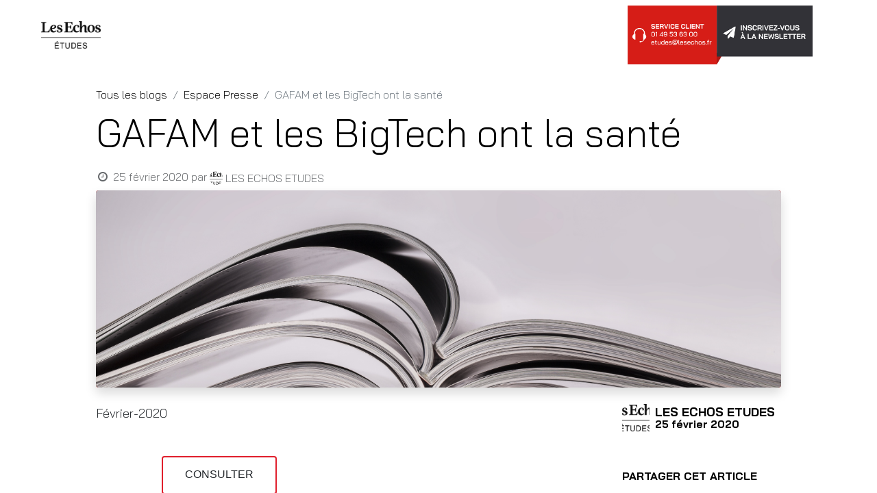

--- FILE ---
content_type: text/html; charset=utf-8
request_url: https://www.lesechos-etudes.fr/blog/espace-presse-22/gafam-et-les-bigtech-ont-la-sante-10588
body_size: 17334
content:
<!DOCTYPE html>
        
        
        
        <html lang="fr-FR" data-website-id="1" data-main-object="blog.post(10588,)" data-add2cart-redirect="0">
            <head>
                <meta charset="utf-8"/>
                <meta http-equiv="X-UA-Compatible" content="IE=edge,chrome=1"/>
    <meta name="viewport" content="width=device-width, initial-scale=1, user-scalable=no"/>
        <meta name="generator" content="Odoo"/>
            
        <meta property="og:type" content="article"/>
        <meta property="og:title" content="GAFAM et les BigTech ont la santé"/>
        <meta property="og:site_name" content="Les Echos Etudes"/>
        <meta property="og:url" content="https://www.lesechos-etudes.fr/blog/espace-presse-22/gafam-et-les-bigtech-ont-la-sante-10588"/>
        <meta property="og:image" content="https://www.lesechos-etudes.fr/web/image/21583-21d57eb0/revue_presse.jpg"/>
        <meta property="og:description"/>
        <meta property="article:published_time" content="2020-02-26 00:00:00"/>
        <meta property="article:modified_time" content="2021-06-05 13:12:53.387192"/>
        <meta property="article:tag" content="Pharmacie - Santé"/>
        <meta property="article:tag" content="Revue de presse"/>
            
        <meta name="twitter:card" content="summary_large_image"/>
        <meta name="twitter:title" content="GAFAM et les BigTech ont la santé"/>
        <meta name="twitter:image" content="https://www.lesechos-etudes.fr/web/image/21583-21d57eb0/revue_presse.jpg"/>
        <meta name="twitter:description"/>
        
        <link rel="canonical" href="https://www.lesechos-etudes.fr/blog/espace-presse-22/gafam-et-les-bigtech-ont-la-sante-10588"/>
        
        <link rel="preconnect" href="https://fonts.gstatic.com/" crossorigin=""/>

                <title> GAFAM et les BigTech ont la santé | Les Echos Etudes </title>
                <link type="image/x-icon" rel="shortcut icon" href="/web/image/website/1/favicon?unique=ae5daf2"/>
    <link type="text/css" rel="stylesheet" href="/web/assets/72033-cdc77b9/1/web.assets_common.min.css" data-asset-bundle="web.assets_common" data-asset-version="cdc77b9"/>
    <link type="text/css" rel="stylesheet" href="/web/assets/72021-a3be89c/1/web.assets_frontend.min.css" data-asset-bundle="web.assets_frontend" data-asset-version="a3be89c"/>

                <script id="web.layout.odooscript" type="text/javascript">
                    var odoo = {
                        csrf_token: "d549c614905a3dcc48c775618aa47d4601aff16co1801423469",
                        debug: "",
                    };
                </script>
    <script type="text/javascript">
                odoo.__session_info__ = {"is_admin": false, "is_system": false, "is_website_user": true, "user_id": false, "is_frontend": true, "profile_session": null, "profile_collectors": null, "profile_params": null, "show_effect": true, "bundle_params": {"lang": "en_US", "website_id": 1}, "translationURL": "/website/translations", "cache_hashes": {"translations": "142ff943738581c8d58fb6b4476f2216dfb40d12"}, "recaptcha_public_key": "6Lf1r48gAAAAAIcqEfXJcM4l0Ww94Q8xW14TO6de", "geoip_country_code": "US", "geoip_phone_code": 1, "lang_url_code": "fr", "is_big_account": false, "paper_option_limit": 99};
                if (!/(^|;\s)tz=/.test(document.cookie)) {
                    const userTZ = Intl.DateTimeFormat().resolvedOptions().timeZone;
                    document.cookie = `tz=${userTZ}; path=/`;
                }
            </script>
    
    <script defer="defer" type="text/javascript" src="/web/assets/71977-265d88f/1/web.assets_frontend_minimal.min.js" data-asset-bundle="web.assets_frontend_minimal" data-asset-version="265d88f"></script>
    
    <script defer="defer" type="text/javascript" data-src="/web/assets/72023-bf7742f/1/web.assets_frontend_lazy.min.js" data-asset-bundle="web.assets_frontend_lazy" data-asset-version="bf7742f"></script>

                
                

<script>(function(w,d,s,l,i){w[l]=w[l]||[];w[l].push({'gtm.start':
new Date().getTime(),event:'gtm.js'});var f=d.getElementsByTagName(s)[0],
j=d.createElement(s),dl=l!='dataLayer'?'&l='+l:'';j.async=true;j.src=
'https://www.googletagmanager.com/gtm.js?id='+i+dl;f.parentNode.insertBefore(j,f);
})(window,document,'script','dataLayer','GTM-MJWDGGS');</script>

        
            </head>
            <body>
                

<noscript><iframe src="https://www.googletagmanager.com/ns.html?id=GTM-MJWDGGS" height="0" width="0" style="display:none;visibility:hidden"></iframe></noscript>

                <div id="wrapwrap" class="   ">
      <header id="top" data-anchor="true" data-name="Header" class="  o_header_standard">
        
    <nav data-name="Navbar" class="navbar navbar-expand-lg navbar-light o_colored_level o_cc shadow-sm">
        
            <div id="top_menu_container" class="container justify-content-start justify-content-lg-between">
                
    <a href="/" class="navbar-brand logo me-4">
            
            <span role="img" aria-label="Logo of Les Echos Etudes" title="Les Echos Etudes"><img src="/web/image/website/1/logo/Les%20Echos%20Etudes?unique=ae5daf2" class="img img-fluid" width="95" height="40" alt="Les Echos Etudes" loading="lazy"/></span>
        </a>
    
                
                <div id="top_menu_collapse" class="collapse navbar-collapse order-last order-lg-0">
    <ul id="top_menu" role="menu" class="nav navbar-nav o_menu_loading flex-grow-1">
        
                        
    <li role="presentation" class="nav-item">
        <a role="menuitem" href="/boutique" class="nav-link ">
            <span>ÉTUDES DE MARCHÉ</span>
        </a>
    </li>
    <li class="nav-item dropdown  ">
        <a data-bs-toggle="dropdown" href="#" class="nav-link dropdown-toggle ">
            <span>ÉTUDES SUR-MESURE</span>
        </a>
        <ul class="dropdown-menu" role="menu">
    <li role="presentation" class="">
        <a role="menuitem" href="/etude-potentiel-marche" class="dropdown-item ">
            <span>ETUDES ET POTENTIEL DE MARCHE</span>
        </a>
    </li>
    <li role="presentation" class="">
        <a role="menuitem" href="/panels-enquetes-barometres-et-observatoires" class="dropdown-item ">
            <span>ENQUETES, PANELS ET BAROMETRES </span>
        </a>
    </li>
    <li role="presentation" class="">
        <a role="menuitem" href="/offre-federations-et-associations-professionnelles" class="dropdown-item ">
            <span>OFFRE FEDERATIONS ET ASSOCIATIONS PROFESSIONELLES</span>
        </a>
    </li>
    <li role="presentation" class="">
        <a role="menuitem" href="/dispositif-de-veille" class="dropdown-item ">
            <span>DISPOSITIF DE VEILLE</span>
        </a>
    </li>
        </ul>
    </li>
    <li class="nav-item dropdown  ">
        <a data-bs-toggle="dropdown" href="#" class="nav-link dropdown-toggle ">
            <span>BLOGS SECTORIELS</span>
        </a>
        <ul class="dropdown-menu" role="menu">
    <li role="presentation" class="">
        <a role="menuitem" href="/blog/actualites-21" class="dropdown-item ">
            <span>ACTUALITES</span>
        </a>
    </li>
    <li role="presentation" class="">
        <a role="menuitem" href="/book-focus" class="dropdown-item ">
            <span>BOOK &amp; FOCUS</span>
        </a>
    </li>
    <li role="presentation" class="">
        <a role="menuitem" href="/interviews" class="dropdown-item ">
            <span>INTERVIEWS</span>
        </a>
    </li>
    <li role="presentation" class="">
        <a role="menuitem" href="/secteurs" class="dropdown-item ">
            <span>SECTEURS</span>
        </a>
    </li>
        </ul>
    </li>
    <li role="presentation" class="nav-item">
        <a role="menuitem" href="/abonnement" class="nav-link ">
            <span>ABONNEMENT</span>
        </a>
    </li>
    <li class="nav-item dropdown  ">
        <a data-bs-toggle="dropdown" href="#" class="nav-link dropdown-toggle ">
            <span>ESPACE PRESSE</span>
        </a>
        <ul class="dropdown-menu" role="menu">
    <li role="presentation" class="">
        <a role="menuitem" href="/blog/espace-presse-22" class="dropdown-item ">
            <span>ACCUEIL</span>
        </a>
    </li>
    <li role="presentation" class="">
        <a role="menuitem" href="/blog/espace-presse-22/tag/revue-de-presse-15" class="dropdown-item ">
            <span>REVUE DE PRESSE</span>
        </a>
    </li>
    <li role="presentation" class="">
        <a role="menuitem" href="/blog/espace-presse-22/tag/communique-de-presse-14" class="dropdown-item ">
            <span>COMMUNIQUE DE PRESSE</span>
        </a>
    </li>
        </ul>
    </li>
        
            <li class="nav-item mx-lg-3 divider d-none"></li> 
            <li class="o_wsale_my_cart align-self-md-start  nav-item mx-lg-3">
                <a href="/shop/cart" class="nav-link">
                    <i class="fa fa-shopping-cart"></i>
                    <sup class="my_cart_quantity badge text-bg-primary" data-order-id="">0</sup>
                </a>
            </li>
        
                        
            <li class="nav-item ms-lg-auto o_no_autohide_item">
                <a href="/web/login" class="nav-link fw-bold">Se connecter</a>
            </li>
                        
        
        
                    
    </ul>
    <a href="mailto:etudes@lesechos.fr?subject=Les Echos Etudes - service client : formulaire web">
      <img src="/lelp_license_management/static/src/img/bouton-serviceclient.png" alt="Service client" style="width: 140px; height: 86px;" loading="lazy"/>
    </a>
    <a class="" href="/newsletter">
      <img src="/lelp_license_management/static/src/img/Bouton-newsletter.png" alt="Lettre d&#39;information" style="width: 140px; height: 86px; transform: translate(-10px, -6px);" loading="lazy"/>
    </a>

                    
                </div>
                
        <div class="oe_structure oe_structure_solo ms-lg-4">
            
        </div>
                
    <button type="button" data-bs-toggle="collapse" data-bs-target="#top_menu_collapse" class="navbar-toggler ms-auto">
        <span class="navbar-toggler-icon o_not_editable"></span>
    </button>
            </div>
        
    </nav>
    
        </header>
      <main>
        
        <div id="wrap" class="js_blog website_blog">
            

        

        <section id="o_wblog_post_top">
            <div class="container">

            <div id="title" class="blog_header o_wblog_regular_cover_container o_wblog_read_with_sidebar mx-auto">

    <nav aria-label="fil d&#39;Ariane" class="breadcrumb flex-nowrap py-0 px-0 css_editable_mode_hidden mt-4 mb-3 bg-transparent">
        <li class="breadcrumb-item"><a href="/blog">Tous les blogs</a></li>
        <li class="breadcrumb-item">
            <a href="/blog/espace-presse-22">Espace Presse</a>
        </li>
        <li class="breadcrumb-item text-truncate active"><span>GAFAM et les BigTech ont la santé</span></li>
    </nav>

                <div>
                    <div class="o_wblog_post_title mb-3  ">
                        <h1 id="o_wblog_post_name" data-oe-expression="blog_post.name" placeholder="Titre" data-blog-id="10588">GAFAM et les BigTech ont la santé</h1>
                        
                    </div>
                    <div class="text-muted mb-2">
                        <i class="fa fa-clock-o fa-fw"></i>
                        <span class="text-muted">25 février 2020</span>
                        <span>par
    <div class="o_not_editable align-items-center position-relative d-inline-flex me-2">
        <div style="line-height:1"><img src="/web/image/blog.post/10588/author_avatar/GAFAM%20et%20les%20BigTech%20ont%20la%20sant%C3%A9?unique=9219001" class="img img-fluid rounded-circle o_wblog_author_avatar me-1" alt="GAFAM et les BigTech ont la santé" loading="lazy"/></div>
        <div style="line-height:1">
            <span>LES ECHOS ETUDES</span>
        </div>
    </div>
                        </span>
                    </div>
                </div>

  <div data-name="Couverture" style="" data-use_size="True" class="o_record_cover_container d-flex flex-column h-100 o_colored_level o_cc o_cc3 o_half_screen_height o_record_has_cover  o_wblog_post_page_cover o_wblog_post_page_cover_regular rounded shadow overflow-hidden">
    <div style="background-image: url(/web/image/21583-21d57eb0/revue_presse.jpg);" class="o_record_cover_component o_record_cover_image "></div>
    
                
  </div>
            </div>
        </div>
    </section>

        <section id="o_wblog_post_main" class="container pt-4 pb-5 ">
            
            <div class="mx-auto o_wblog_read_with_sidebar">
                <div class="d-flex flex-column flex-lg-row justify-content-between">
                    <div id="o_wblog_post_content" class="o_container_small mx-0 w-100 flex-shrink-0">
    <div data-editor-message="ÉCRIVEZ ICI OU DÉPLACEZ DES BLOCS DE CONSTRUCTION" class="o_wblog_post_content_field   o_wblog_read_text"><b>Février-2020</b>

<div class="o_colored_level col-lg-6 pb48 pt0 undefined o_cc o_cc1" style="">
<form style='margin: 3rem 0px 0px; padding: 0px; color: rgb(51, 51, 51); font-family: "Open Sans", sans-serif; text-align: center;'>
  <div class="text-center" style="margin: 0px; padding: 0px;">
    <a href="/web/image/22165" target="_blank" class="btn btn-secondary button" style='line-height: normal; border-width: 0.15rem; border-color: rgb(224, 31, 44); font-family: "Open Sans", sans-serif; margin: 0px; position: relative; appearance: none; border-radius: 4px; padding: 1rem 2rem 1.0625rem; font-size: 1rem; transition: background-color 300ms ease-out 0s; max-width: 100%; text-transform: uppercase;' data-bs-original-title="" title="" aria-describedby="tooltip621544">CONSULTER</a>
  </div>
</form>
</div></div>

    <div class="css_editable_mode_hidden text-muted">
        <div>dans <a href="/blog/espace-presse-22"><b>Espace Presse</b></a></div>
        <div>#
                <a class="badge text-primary border me-1 post_link" href="/blog/espace-presse-22/tag/pharmacie-sante-13">Pharmacie - Santé</a>
                <a class="badge text-primary border me-1 post_link" href="/blog/espace-presse-22/tag/revue-de-presse-15">Revue de presse</a>
        </div>
    </div>
                    </div>
                    <div id="o_wblog_post_sidebar_col" class="ps-lg-5 ">
    <div id="o_wblog_post_sidebar">
        <div class="oe_structure" id="oe_structure_blog_post_sidebar_1"></div>
        <div class="o_wblog_sidebar_block pb-5">
    <div class="o_not_editable align-items-center position-relative h5 d-flex align-items-center">
        <div style="line-height:1"><img src="/web/image/blog.post/10588/author_avatar/GAFAM%20et%20les%20BigTech%20ont%20la%20sant%C3%A9?unique=9219001" class="img img-fluid o_wblog_author_avatar_date me-2" alt="GAFAM et les BigTech ont la santé" loading="lazy"/></div>
        <div style="line-height:1" class="small fw-bold">
            <span>LES ECHOS ETUDES</span>
            <small>25 février 2020</small>
        </div>
    </div>
        </div>
        <div class="oe_structure" id="oe_structure_blog_post_sidebar_2"></div>
        <div class="o_wblog_sidebar_block pb-5">
            <h6 class="text-uppercase pb-3 mb-4 border-bottom fw-bold">Partager cet article</h6>

            <div class="o_wblog_social_links d-flex flex-wrap mx-n1 o_not_editable">
                <a href="#" aria-label="Facebook" title="Partager sur Facebook" class="o_facebook bg-100 border mx-1 mb-2 rounded-circle d-flex align-items-center justify-content-center text-decoration-none"><i class="fa fa-facebook-square text-facebook"></i></a>
                <a href="#" aria-label="Twitter" title="Partager sur Twitter" class="o_twitter bg-100 border mx-1 mb-2 rounded-circle d-flex align-items-center justify-content-center text-decoration-none"><i class="fa fa-twitter text-twitter" aria-label="Twitter" title="Twitter"></i></a>
                <a href="#" aria-label="LinkedIn" title="Partager sur LinkedIn" class="o_linkedin bg-100 border mx-1 mb-2 rounded-circle d-flex align-items-center justify-content-center text-decoration-none"><i class="fa fa-linkedin text-linkedin" aria-label="LinkedIn" title="LinkedIn"></i></a>
            </div>
        </div>

        <div class="oe_structure" id="oe_structure_blog_post_sidebar_3"></div>
        <div class="o_wblog_sidebar_block pb-5">
            <h6 class="text-uppercase pb-3 mb-4 border-bottom fw-bold">Étiquettes</h6>
                <div class="h5">
                        <a class="badge border post_link text-decoration-none text-primary" href="/blog/espace-presse-22/tag/pharmacie-sante-13">Pharmacie - Santé</a>
                        <a class="badge border post_link text-decoration-none text-primary" href="/blog/espace-presse-22/tag/revue-de-presse-15">Revue de presse</a>
                </div>
        </div>
        <div class="oe_structure" id="oe_structure_blog_post_sidebar_4"></div>
        <div class="o_wblog_sidebar_block pb-5">
            <h6 class="text-uppercase pb-3 mb-4 border-bottom fw-bold">Nos blogs</h6>
            <ul class="list-unstyled">
                <li class="mb-2">
                    <a href="/blog/actualites-21"><b>Actualités</b></a>
                </li><li class="mb-2">
                    <a href="/blog/espace-presse-22"><b>Espace Presse</b></a>
                </li>
            </ul>
        </div>
        <div class="oe_structure" id="oe_structure_blog_post_sidebar_5"></div>
        <div class="o_wblog_sidebar_block pb-5">
            <h6 class="text-uppercase pb-3 mb-4 border-bottom fw-bold">Archiver</h6>

    <select name="archive" oninput="location = this.value;" class="form-select">
        <option value="/blog/espace-presse-22" selected="true">
                -- Toutes les dates
        </option>

        <optgroup label="2026">
            <option unselected="true" value="/blog/espace-presse-22?date_begin=2026-01-01+05%3A00%3A00&amp;date_end=2026-02-01+05%3A00%3A00">
                janvier
                2026
            </option>
        </optgroup><optgroup label="2025">
            <option unselected="true" value="/blog/espace-presse-22?date_begin=2025-12-01+05%3A00%3A00&amp;date_end=2026-01-01+05%3A00%3A00">
                décembre
                2025
            </option><option unselected="true" value="/blog/espace-presse-22?date_begin=2025-11-01+04%3A00%3A00&amp;date_end=2025-12-01+05%3A00%3A00">
                novembre
                2025
            </option><option unselected="true" value="/blog/espace-presse-22?date_begin=2025-10-01+04%3A00%3A00&amp;date_end=2025-11-01+04%3A00%3A00">
                octobre
                2025
            </option><option unselected="true" value="/blog/espace-presse-22?date_begin=2025-09-01+04%3A00%3A00&amp;date_end=2025-10-01+04%3A00%3A00">
                septembre
                2025
            </option><option unselected="true" value="/blog/espace-presse-22?date_begin=2025-08-01+04%3A00%3A00&amp;date_end=2025-09-01+04%3A00%3A00">
                août
                2025
            </option><option unselected="true" value="/blog/espace-presse-22?date_begin=2025-07-01+04%3A00%3A00&amp;date_end=2025-08-01+04%3A00%3A00">
                juillet
                2025
            </option><option unselected="true" value="/blog/espace-presse-22?date_begin=2025-06-01+04%3A00%3A00&amp;date_end=2025-07-01+04%3A00%3A00">
                juin
                2025
            </option><option unselected="true" value="/blog/espace-presse-22?date_begin=2025-05-01+04%3A00%3A00&amp;date_end=2025-06-01+04%3A00%3A00">
                mai
                2025
            </option><option unselected="true" value="/blog/espace-presse-22?date_begin=2025-04-01+04%3A00%3A00&amp;date_end=2025-05-01+04%3A00%3A00">
                avril
                2025
            </option><option unselected="true" value="/blog/espace-presse-22?date_begin=2025-03-01+05%3A00%3A00&amp;date_end=2025-04-01+04%3A00%3A00">
                mars
                2025
            </option><option unselected="true" value="/blog/espace-presse-22?date_begin=2025-02-01+05%3A00%3A00&amp;date_end=2025-03-01+05%3A00%3A00">
                février
                2025
            </option><option unselected="true" value="/blog/espace-presse-22?date_begin=2025-01-01+05%3A00%3A00&amp;date_end=2025-02-01+05%3A00%3A00">
                janvier
                2025
            </option>
        </optgroup><optgroup label="2024">
            <option unselected="true" value="/blog/espace-presse-22?date_begin=2024-12-01+05%3A00%3A00&amp;date_end=2025-01-01+05%3A00%3A00">
                décembre
                2024
            </option><option unselected="true" value="/blog/espace-presse-22?date_begin=2024-11-01+04%3A00%3A00&amp;date_end=2024-12-01+05%3A00%3A00">
                novembre
                2024
            </option><option unselected="true" value="/blog/espace-presse-22?date_begin=2024-10-01+04%3A00%3A00&amp;date_end=2024-11-01+04%3A00%3A00">
                octobre
                2024
            </option><option unselected="true" value="/blog/espace-presse-22?date_begin=2024-09-01+04%3A00%3A00&amp;date_end=2024-10-01+04%3A00%3A00">
                septembre
                2024
            </option><option unselected="true" value="/blog/espace-presse-22?date_begin=2024-08-01+04%3A00%3A00&amp;date_end=2024-09-01+04%3A00%3A00">
                août
                2024
            </option><option unselected="true" value="/blog/espace-presse-22?date_begin=2024-07-01+04%3A00%3A00&amp;date_end=2024-08-01+04%3A00%3A00">
                juillet
                2024
            </option><option unselected="true" value="/blog/espace-presse-22?date_begin=2024-06-01+04%3A00%3A00&amp;date_end=2024-07-01+04%3A00%3A00">
                juin
                2024
            </option><option unselected="true" value="/blog/espace-presse-22?date_begin=2024-05-01+04%3A00%3A00&amp;date_end=2024-06-01+04%3A00%3A00">
                mai
                2024
            </option><option unselected="true" value="/blog/espace-presse-22?date_begin=2024-04-01+04%3A00%3A00&amp;date_end=2024-05-01+04%3A00%3A00">
                avril
                2024
            </option><option unselected="true" value="/blog/espace-presse-22?date_begin=2024-03-01+05%3A00%3A00&amp;date_end=2024-04-01+04%3A00%3A00">
                mars
                2024
            </option><option unselected="true" value="/blog/espace-presse-22?date_begin=2024-02-01+05%3A00%3A00&amp;date_end=2024-03-01+05%3A00%3A00">
                février
                2024
            </option><option unselected="true" value="/blog/espace-presse-22?date_begin=2024-01-01+05%3A00%3A00&amp;date_end=2024-02-01+05%3A00%3A00">
                janvier
                2024
            </option>
        </optgroup><optgroup label="2023">
            <option unselected="true" value="/blog/espace-presse-22?date_begin=2023-12-01+05%3A00%3A00&amp;date_end=2024-01-01+05%3A00%3A00">
                décembre
                2023
            </option><option unselected="true" value="/blog/espace-presse-22?date_begin=2023-11-01+04%3A00%3A00&amp;date_end=2023-12-01+05%3A00%3A00">
                novembre
                2023
            </option><option unselected="true" value="/blog/espace-presse-22?date_begin=2023-10-01+04%3A00%3A00&amp;date_end=2023-11-01+04%3A00%3A00">
                octobre
                2023
            </option><option unselected="true" value="/blog/espace-presse-22?date_begin=2023-09-01+04%3A00%3A00&amp;date_end=2023-10-01+04%3A00%3A00">
                septembre
                2023
            </option><option unselected="true" value="/blog/espace-presse-22?date_begin=2023-08-01+04%3A00%3A00&amp;date_end=2023-09-01+04%3A00%3A00">
                août
                2023
            </option><option unselected="true" value="/blog/espace-presse-22?date_begin=2023-07-01+04%3A00%3A00&amp;date_end=2023-08-01+04%3A00%3A00">
                juillet
                2023
            </option><option unselected="true" value="/blog/espace-presse-22?date_begin=2023-06-01+04%3A00%3A00&amp;date_end=2023-07-01+04%3A00%3A00">
                juin
                2023
            </option><option unselected="true" value="/blog/espace-presse-22?date_begin=2023-05-01+04%3A00%3A00&amp;date_end=2023-06-01+04%3A00%3A00">
                mai
                2023
            </option><option unselected="true" value="/blog/espace-presse-22?date_begin=2023-04-01+04%3A00%3A00&amp;date_end=2023-05-01+04%3A00%3A00">
                avril
                2023
            </option><option unselected="true" value="/blog/espace-presse-22?date_begin=2023-03-01+05%3A00%3A00&amp;date_end=2023-04-01+04%3A00%3A00">
                mars
                2023
            </option><option unselected="true" value="/blog/espace-presse-22?date_begin=2023-02-01+05%3A00%3A00&amp;date_end=2023-03-01+05%3A00%3A00">
                février
                2023
            </option><option unselected="true" value="/blog/espace-presse-22?date_begin=2023-01-01+05%3A00%3A00&amp;date_end=2023-02-01+05%3A00%3A00">
                janvier
                2023
            </option>
        </optgroup><optgroup label="2022">
            <option unselected="true" value="/blog/espace-presse-22?date_begin=2022-12-01+05%3A00%3A00&amp;date_end=2023-01-01+05%3A00%3A00">
                décembre
                2022
            </option><option unselected="true" value="/blog/espace-presse-22?date_begin=2022-11-01+04%3A00%3A00&amp;date_end=2022-12-01+05%3A00%3A00">
                novembre
                2022
            </option><option unselected="true" value="/blog/espace-presse-22?date_begin=2022-10-01+04%3A00%3A00&amp;date_end=2022-11-01+04%3A00%3A00">
                octobre
                2022
            </option><option unselected="true" value="/blog/espace-presse-22?date_begin=2022-09-01+04%3A00%3A00&amp;date_end=2022-10-01+04%3A00%3A00">
                septembre
                2022
            </option><option unselected="true" value="/blog/espace-presse-22?date_begin=2022-07-01+04%3A00%3A00&amp;date_end=2022-08-01+04%3A00%3A00">
                juillet
                2022
            </option><option unselected="true" value="/blog/espace-presse-22?date_begin=2022-06-01+04%3A00%3A00&amp;date_end=2022-07-01+04%3A00%3A00">
                juin
                2022
            </option><option unselected="true" value="/blog/espace-presse-22?date_begin=2022-05-01+04%3A00%3A00&amp;date_end=2022-06-01+04%3A00%3A00">
                mai
                2022
            </option><option unselected="true" value="/blog/espace-presse-22?date_begin=2022-04-01+04%3A00%3A00&amp;date_end=2022-05-01+04%3A00%3A00">
                avril
                2022
            </option><option unselected="true" value="/blog/espace-presse-22?date_begin=2022-03-01+05%3A00%3A00&amp;date_end=2022-04-01+04%3A00%3A00">
                mars
                2022
            </option><option unselected="true" value="/blog/espace-presse-22?date_begin=2022-02-01+05%3A00%3A00&amp;date_end=2022-03-01+05%3A00%3A00">
                février
                2022
            </option><option unselected="true" value="/blog/espace-presse-22?date_begin=2022-01-01+05%3A00%3A00&amp;date_end=2022-02-01+05%3A00%3A00">
                janvier
                2022
            </option>
        </optgroup><optgroup label="2021">
            <option unselected="true" value="/blog/espace-presse-22?date_begin=2021-12-01+05%3A00%3A00&amp;date_end=2022-01-01+05%3A00%3A00">
                décembre
                2021
            </option><option unselected="true" value="/blog/espace-presse-22?date_begin=2021-11-01+04%3A00%3A00&amp;date_end=2021-12-01+05%3A00%3A00">
                novembre
                2021
            </option><option unselected="true" value="/blog/espace-presse-22?date_begin=2021-10-01+04%3A00%3A00&amp;date_end=2021-11-01+04%3A00%3A00">
                octobre
                2021
            </option><option unselected="true" value="/blog/espace-presse-22?date_begin=2021-09-01+04%3A00%3A00&amp;date_end=2021-10-01+04%3A00%3A00">
                septembre
                2021
            </option><option unselected="true" value="/blog/espace-presse-22?date_begin=2021-08-01+04%3A00%3A00&amp;date_end=2021-09-01+04%3A00%3A00">
                août
                2021
            </option><option unselected="true" value="/blog/espace-presse-22?date_begin=2021-07-01+04%3A00%3A00&amp;date_end=2021-08-01+04%3A00%3A00">
                juillet
                2021
            </option><option unselected="true" value="/blog/espace-presse-22?date_begin=2021-05-01+04%3A00%3A00&amp;date_end=2021-06-01+04%3A00%3A00">
                mai
                2021
            </option><option unselected="true" value="/blog/espace-presse-22?date_begin=2021-04-01+04%3A00%3A00&amp;date_end=2021-05-01+04%3A00%3A00">
                avril
                2021
            </option><option unselected="true" value="/blog/espace-presse-22?date_begin=2021-03-01+05%3A00%3A00&amp;date_end=2021-04-01+04%3A00%3A00">
                mars
                2021
            </option><option unselected="true" value="/blog/espace-presse-22?date_begin=2021-02-01+05%3A00%3A00&amp;date_end=2021-03-01+05%3A00%3A00">
                février
                2021
            </option><option unselected="true" value="/blog/espace-presse-22?date_begin=2021-01-01+05%3A00%3A00&amp;date_end=2021-02-01+05%3A00%3A00">
                janvier
                2021
            </option>
        </optgroup><optgroup label="2020">
            <option unselected="true" value="/blog/espace-presse-22?date_begin=2020-12-01+05%3A00%3A00&amp;date_end=2021-01-01+05%3A00%3A00">
                décembre
                2020
            </option><option unselected="true" value="/blog/espace-presse-22?date_begin=2020-11-01+04%3A00%3A00&amp;date_end=2020-12-01+05%3A00%3A00">
                novembre
                2020
            </option><option unselected="true" value="/blog/espace-presse-22?date_begin=2020-10-01+04%3A00%3A00&amp;date_end=2020-11-01+04%3A00%3A00">
                octobre
                2020
            </option><option unselected="true" value="/blog/espace-presse-22?date_begin=2020-09-01+04%3A00%3A00&amp;date_end=2020-10-01+04%3A00%3A00">
                septembre
                2020
            </option><option unselected="true" value="/blog/espace-presse-22?date_begin=2020-07-01+04%3A00%3A00&amp;date_end=2020-08-01+04%3A00%3A00">
                juillet
                2020
            </option><option unselected="true" value="/blog/espace-presse-22?date_begin=2020-06-01+04%3A00%3A00&amp;date_end=2020-07-01+04%3A00%3A00">
                juin
                2020
            </option><option unselected="true" value="/blog/espace-presse-22?date_begin=2020-05-01+04%3A00%3A00&amp;date_end=2020-06-01+04%3A00%3A00">
                mai
                2020
            </option><option unselected="true" value="/blog/espace-presse-22?date_begin=2020-04-01+04%3A00%3A00&amp;date_end=2020-05-01+04%3A00%3A00">
                avril
                2020
            </option><option unselected="true" value="/blog/espace-presse-22?date_begin=2020-03-01+05%3A00%3A00&amp;date_end=2020-04-01+04%3A00%3A00">
                mars
                2020
            </option><option unselected="true" value="/blog/espace-presse-22?date_begin=2020-02-01+05%3A00%3A00&amp;date_end=2020-03-01+05%3A00%3A00">
                février
                2020
            </option><option unselected="true" value="/blog/espace-presse-22?date_begin=2020-01-01+05%3A00%3A00&amp;date_end=2020-02-01+05%3A00%3A00">
                janvier
                2020
            </option>
        </optgroup><optgroup label="2019">
            <option unselected="true" value="/blog/espace-presse-22?date_begin=2019-12-01+05%3A00%3A00&amp;date_end=2020-01-01+05%3A00%3A00">
                décembre
                2019
            </option><option unselected="true" value="/blog/espace-presse-22?date_begin=2019-11-01+04%3A00%3A00&amp;date_end=2019-12-01+05%3A00%3A00">
                novembre
                2019
            </option><option unselected="true" value="/blog/espace-presse-22?date_begin=2019-10-01+04%3A00%3A00&amp;date_end=2019-11-01+04%3A00%3A00">
                octobre
                2019
            </option><option unselected="true" value="/blog/espace-presse-22?date_begin=2019-09-01+04%3A00%3A00&amp;date_end=2019-10-01+04%3A00%3A00">
                septembre
                2019
            </option><option unselected="true" value="/blog/espace-presse-22?date_begin=2019-07-01+04%3A00%3A00&amp;date_end=2019-08-01+04%3A00%3A00">
                juillet
                2019
            </option><option unselected="true" value="/blog/espace-presse-22?date_begin=2019-06-01+04%3A00%3A00&amp;date_end=2019-07-01+04%3A00%3A00">
                juin
                2019
            </option><option unselected="true" value="/blog/espace-presse-22?date_begin=2019-05-01+04%3A00%3A00&amp;date_end=2019-06-01+04%3A00%3A00">
                mai
                2019
            </option><option unselected="true" value="/blog/espace-presse-22?date_begin=2019-04-01+04%3A00%3A00&amp;date_end=2019-05-01+04%3A00%3A00">
                avril
                2019
            </option><option unselected="true" value="/blog/espace-presse-22?date_begin=2019-03-01+05%3A00%3A00&amp;date_end=2019-04-01+04%3A00%3A00">
                mars
                2019
            </option><option unselected="true" value="/blog/espace-presse-22?date_begin=2019-02-01+05%3A00%3A00&amp;date_end=2019-03-01+05%3A00%3A00">
                février
                2019
            </option><option unselected="true" value="/blog/espace-presse-22?date_begin=2019-01-01+05%3A00%3A00&amp;date_end=2019-02-01+05%3A00%3A00">
                janvier
                2019
            </option>
        </optgroup><optgroup label="2018">
            <option unselected="true" value="/blog/espace-presse-22?date_begin=2018-12-01+05%3A00%3A00&amp;date_end=2019-01-01+05%3A00%3A00">
                décembre
                2018
            </option><option unselected="true" value="/blog/espace-presse-22?date_begin=2018-11-01+04%3A00%3A00&amp;date_end=2018-12-01+05%3A00%3A00">
                novembre
                2018
            </option><option unselected="true" value="/blog/espace-presse-22?date_begin=2018-10-01+04%3A00%3A00&amp;date_end=2018-11-01+04%3A00%3A00">
                octobre
                2018
            </option><option unselected="true" value="/blog/espace-presse-22?date_begin=2018-09-01+04%3A00%3A00&amp;date_end=2018-10-01+04%3A00%3A00">
                septembre
                2018
            </option><option unselected="true" value="/blog/espace-presse-22?date_begin=2018-07-01+04%3A00%3A00&amp;date_end=2018-08-01+04%3A00%3A00">
                juillet
                2018
            </option><option unselected="true" value="/blog/espace-presse-22?date_begin=2018-06-01+04%3A00%3A00&amp;date_end=2018-07-01+04%3A00%3A00">
                juin
                2018
            </option><option unselected="true" value="/blog/espace-presse-22?date_begin=2018-05-01+04%3A00%3A00&amp;date_end=2018-06-01+04%3A00%3A00">
                mai
                2018
            </option><option unselected="true" value="/blog/espace-presse-22?date_begin=2018-04-01+04%3A00%3A00&amp;date_end=2018-05-01+04%3A00%3A00">
                avril
                2018
            </option><option unselected="true" value="/blog/espace-presse-22?date_begin=2018-02-01+05%3A00%3A00&amp;date_end=2018-03-01+05%3A00%3A00">
                février
                2018
            </option><option unselected="true" value="/blog/espace-presse-22?date_begin=2018-01-01+05%3A00%3A00&amp;date_end=2018-02-01+05%3A00%3A00">
                janvier
                2018
            </option>
        </optgroup><optgroup label="2017">
            <option unselected="true" value="/blog/espace-presse-22?date_begin=2017-12-01+05%3A00%3A00&amp;date_end=2018-01-01+05%3A00%3A00">
                décembre
                2017
            </option><option unselected="true" value="/blog/espace-presse-22?date_begin=2017-11-01+04%3A00%3A00&amp;date_end=2017-12-01+05%3A00%3A00">
                novembre
                2017
            </option><option unselected="true" value="/blog/espace-presse-22?date_begin=2017-10-01+04%3A00%3A00&amp;date_end=2017-11-01+04%3A00%3A00">
                octobre
                2017
            </option><option unselected="true" value="/blog/espace-presse-22?date_begin=2017-09-01+04%3A00%3A00&amp;date_end=2017-10-01+04%3A00%3A00">
                septembre
                2017
            </option><option unselected="true" value="/blog/espace-presse-22?date_begin=2017-08-01+04%3A00%3A00&amp;date_end=2017-09-01+04%3A00%3A00">
                août
                2017
            </option><option unselected="true" value="/blog/espace-presse-22?date_begin=2017-07-01+04%3A00%3A00&amp;date_end=2017-08-01+04%3A00%3A00">
                juillet
                2017
            </option><option unselected="true" value="/blog/espace-presse-22?date_begin=2017-06-01+04%3A00%3A00&amp;date_end=2017-07-01+04%3A00%3A00">
                juin
                2017
            </option><option unselected="true" value="/blog/espace-presse-22?date_begin=2017-05-01+04%3A00%3A00&amp;date_end=2017-06-01+04%3A00%3A00">
                mai
                2017
            </option><option unselected="true" value="/blog/espace-presse-22?date_begin=2017-04-01+04%3A00%3A00&amp;date_end=2017-05-01+04%3A00%3A00">
                avril
                2017
            </option><option unselected="true" value="/blog/espace-presse-22?date_begin=2017-03-01+05%3A00%3A00&amp;date_end=2017-04-01+04%3A00%3A00">
                mars
                2017
            </option><option unselected="true" value="/blog/espace-presse-22?date_begin=2017-02-01+05%3A00%3A00&amp;date_end=2017-03-01+05%3A00%3A00">
                février
                2017
            </option><option unselected="true" value="/blog/espace-presse-22?date_begin=2017-01-01+05%3A00%3A00&amp;date_end=2017-02-01+05%3A00%3A00">
                janvier
                2017
            </option>
        </optgroup><optgroup label="2016">
            <option unselected="true" value="/blog/espace-presse-22?date_begin=2016-12-01+05%3A00%3A00&amp;date_end=2017-01-01+05%3A00%3A00">
                décembre
                2016
            </option><option unselected="true" value="/blog/espace-presse-22?date_begin=2016-11-01+04%3A00%3A00&amp;date_end=2016-12-01+05%3A00%3A00">
                novembre
                2016
            </option><option unselected="true" value="/blog/espace-presse-22?date_begin=2016-10-01+04%3A00%3A00&amp;date_end=2016-11-01+04%3A00%3A00">
                octobre
                2016
            </option><option unselected="true" value="/blog/espace-presse-22?date_begin=2016-09-01+04%3A00%3A00&amp;date_end=2016-10-01+04%3A00%3A00">
                septembre
                2016
            </option><option unselected="true" value="/blog/espace-presse-22?date_begin=2016-07-01+04%3A00%3A00&amp;date_end=2016-08-01+04%3A00%3A00">
                juillet
                2016
            </option><option unselected="true" value="/blog/espace-presse-22?date_begin=2016-06-01+04%3A00%3A00&amp;date_end=2016-07-01+04%3A00%3A00">
                juin
                2016
            </option><option unselected="true" value="/blog/espace-presse-22?date_begin=2016-05-01+04%3A00%3A00&amp;date_end=2016-06-01+04%3A00%3A00">
                mai
                2016
            </option><option unselected="true" value="/blog/espace-presse-22?date_begin=2016-04-01+04%3A00%3A00&amp;date_end=2016-05-01+04%3A00%3A00">
                avril
                2016
            </option><option unselected="true" value="/blog/espace-presse-22?date_begin=2016-03-01+05%3A00%3A00&amp;date_end=2016-04-01+04%3A00%3A00">
                mars
                2016
            </option><option unselected="true" value="/blog/espace-presse-22?date_begin=2016-02-01+05%3A00%3A00&amp;date_end=2016-03-01+05%3A00%3A00">
                février
                2016
            </option>
        </optgroup><optgroup label="2015">
            <option unselected="true" value="/blog/espace-presse-22?date_begin=2015-12-01+05%3A00%3A00&amp;date_end=2016-01-01+05%3A00%3A00">
                décembre
                2015
            </option><option unselected="true" value="/blog/espace-presse-22?date_begin=2015-11-01+04%3A00%3A00&amp;date_end=2015-12-01+05%3A00%3A00">
                novembre
                2015
            </option><option unselected="true" value="/blog/espace-presse-22?date_begin=2015-10-01+04%3A00%3A00&amp;date_end=2015-11-01+04%3A00%3A00">
                octobre
                2015
            </option><option unselected="true" value="/blog/espace-presse-22?date_begin=2015-09-01+04%3A00%3A00&amp;date_end=2015-10-01+04%3A00%3A00">
                septembre
                2015
            </option><option unselected="true" value="/blog/espace-presse-22?date_begin=2015-08-01+04%3A00%3A00&amp;date_end=2015-09-01+04%3A00%3A00">
                août
                2015
            </option><option unselected="true" value="/blog/espace-presse-22?date_begin=2015-07-01+04%3A00%3A00&amp;date_end=2015-08-01+04%3A00%3A00">
                juillet
                2015
            </option><option unselected="true" value="/blog/espace-presse-22?date_begin=2015-06-01+04%3A00%3A00&amp;date_end=2015-07-01+04%3A00%3A00">
                juin
                2015
            </option><option unselected="true" value="/blog/espace-presse-22?date_begin=2015-05-01+04%3A00%3A00&amp;date_end=2015-06-01+04%3A00%3A00">
                mai
                2015
            </option><option unselected="true" value="/blog/espace-presse-22?date_begin=2015-04-01+04%3A00%3A00&amp;date_end=2015-05-01+04%3A00%3A00">
                avril
                2015
            </option>
        </optgroup>
    </select>
        </div>
        <div class="oe_structure" id="oe_structure_blog_post_sidebar_6"></div>
    </div>
                    </div>
                </div>
            </div>

            
        </section>
        <section id="o_wblog_post_footer">
        <div class="mt-5">

                <div class="container">
                    <div class="mb-4 mx-auto o_wblog_read_with_sidebar">
                        <hr/>
                        <div class="d-flex text-end py-4">
                            <div class="flex-grow-1 pe-3">
                                <span class="bg-o-color-3 h6 d-inline-block py-1 px-2 rounded-1">Lire suivant</span>
                                <a href="/blog/espace-presse-22/vehicule-electrique-un-marche-de-plus-de-10-milliards-d-euros-en-2025-10587" title="Read nextVéhicule électrique : un marché de plus de 10 milliards d&#39;euros en 2025">
                                    <div id="o_wblog_post_name" placeholder="Titre de l&#39;article de blog" class="h2" data-blog-id="10587">Véhicule électrique : un marché de plus de 10 milliards d&#39;euros en 2025</div>
                                    
                                </a>
                            </div>
                            <a class="w-25" href="/blog/espace-presse-22/vehicule-electrique-un-marche-de-plus-de-10-milliards-d-euros-en-2025-10587" title="Read nextVéhicule électrique : un marché de plus de 10 milliards d&#39;euros en 2025">
  <div data-name="Couverture" style="" class="o_record_cover_container d-flex flex-column h-100 o_colored_level o_cc o_cc3   rounded shadow-sm overflow-hidden h-100">
    <div style="background-image: url(/web/image/21583-21d57eb0/revue_presse.jpg);" class="o_record_cover_component o_record_cover_image "></div>
    
                                
  </div>
                            </a>
                        </div>
                    </div>
                </div>
        </div></section>
    

            
            <div class="oe_structure oe_empty oe_structure_not_nearest" id="oe_structure_blog_footer" data-editor-sub-message="Visible dans toutes les pages des blogs" data-editor-message-default="true" data-editor-message="GLISSEZ UN BLOC ICI"></div></div>
    
      </main>
      <footer id="bottom" data-anchor="true" data-name="Footer" class="o_footer o_colored_level o_cc ">
        <div id="footer" class="oe_structure oe_structure_solo" style="">
      <section class="s_text_block pb40 pt32" data-snippet="s_text_block" data-name="Text" style="background-image: none;">
        <div class="container">
          <div class="row align-items-center">
            <div class="o_colored_level col-lg-2 pt0 pb0">
              <a href="/" class="o_footer_logo logo" data-bs-original-title="" title="" aria-describedby="tooltip970049">
                <img src="/web/image/6124-61d7087c/LE-etudes-noir.png" class="img-fluid mx-auto" aria-label="Logo de MyCompany" title="MyCompany" role="img" loading="lazy" alt="" data-original-id="6123" data-original-src="/web/image/6123-b7857e64/LE-etudes-noir.png" data-mimetype="image/png" data-resize-width="690"/>
              </a>
            </div>
            <div class="d-flex align-items-center justify-content-center justify-content-lg-start o_colored_level pb24 pt0 col-lg-1">
              <ul class="list-inline mb-0 ms-3">
                <li class="list-inline-item">
                  <b>
                    <font style="font-size: 12px;" class="text-black">
                      <a href="/faq" data-bs-original-title="" title="" aria-describedby="tooltip489243">
                        <br/>
                      </a>
                    </font>
                  </b>
                </li>
              </ul>
            </div>
            <div class="d-flex align-items-center justify-content-center justify-content-lg-start o_colored_level pt0 pb0 col-lg-3">
              <ul class="list-inline mb-0 ms-3">
                <li class="list-inline-item">
                  <b><font style="font-size: 12px;" class="text-black"><b><font style="font-size: 12px;"><a title="" data-bs-original-title="" style="font-weight: bolder;" href="/mentions-legales">MENTIONS LEGALES</a></font></b></font><br/><font style="font-size: 12px;" class="text-black"><a href="/cgv">CGV</a> /&nbsp;<a href="/cgu">CGU</a><br/><a href="/politique-de-confidentialite" data-bs-original-title="" title="">POLITIQUE DE CONFIDENTIALITE</a></font>&nbsp;</b></li><li class="list-inline-item"><b><font style="font-size: 12px;"><a href="/charte-cookies">CHARTE COOKIES</a></font><br/>
                    <b><font class="text-black" style="font-size: 12px;"></font></b><br/>
                  </b>
                </li>
              </ul>
            </div>
            
            <div class="align-items-center d-flex justify-content-center justify-content-lg-start o_colored_level pt0 pb24 col-lg-2">
              <ul class="list-inline mb-0 ms-3">
                <li class="list-inline-item">
                  <b>
                    <font style="font-size: 12px;">
                      <a href="/qui-sommes-nous" data-bs-original-title="" title="" aria-describedby="tooltip408225"></a>
                      <b><b><font style="font-size: 12px;" class="text-black"><a href="/faq">FAQ</a></font></b></b>
                      <a href="/qui-sommes-nous" data-bs-original-title="" title="" aria-describedby="tooltip362490"><br/>QUI SOMMES-NOUS ?</a>
                    </font>
                    <br/>
                    <font style="font-size: 12px;"><a href="/nous-rejoindre#scrollTop=0" data-bs-original-title="" title="" aria-describedby="tooltip942203">NOUS REJOINDR</a>E</font>
                  </b>
                </li>
                <li class="list-inline-item">
                  <b>
                    <a href="/plan-du-site" data-bs-original-title="" title="" aria-describedby="tooltip188658">
                      <font style="font-size: 12px;" data-bs-original-title="" title="" aria-describedby="tooltip471887">PLAN DU SITE</font>
                    </a>
                  </b>
                </li>
              </ul>
            </div>
            <div class="d-flex align-items-center justify-content-center justify-content-lg-start o_colored_level pb24 pt0 col-lg-1">
              <ul class="list-inline mb-0 ms-3">
                <li class="list-inline-item">
                  <b>
                    <font style="font-size: 12px;" class="text-black">
                      <a href="/faq" data-bs-original-title="" title="" aria-describedby="tooltip489243">
                        <br/>
                      </a>
                    </font>
                  </b>
                </li>
              </ul>
            </div>
            
            <div class="o_colored_level pt0 col-lg-3"><a href="/contactez-nous" data-bs-original-title="" title="" aria-describedby="popover496319"><strong><span style="font-size: 12px;">NOUS CONTACTER</span></strong></a><br/><b><font style="font-size: 12px;">NOUS SUIVRE SUR LES RESEAUX SOCIAUX&nbsp;<br/></font></b><br/><a href="https://www.facebook.com/echosetudes/" target="_blank"><img src="[data-uri]" data-filename="image.png" style="width: 51.9922px;" loading="lazy" data-bs-original-title="" title="" aria-describedby="tooltip51563"/></a><a href="https://www.linkedin.com/company/les-echos-etudes---eurostaf/" target="_blank"><img src="[data-uri]" data-filename="image.png" style="width: 50.9896px;" loading="lazy" data-bs-original-title="" title="" aria-describedby="tooltip767747"/></a><a href="https://twitter.com/ECHOS_ETUDES" target="_blank" style="background-color: rgb(241, 241, 239);"><img src="/web/image/48672-6f247380/picto_X.png" data-filename="image.png" loading="lazy" data-bs-original-title="" title="" aria-describedby="tooltip738284" style="width: 50px;" alt="" data-original-id="48671" data-original-src="/web/image/48671-62dfb9f0/picto_X.png" data-mimetype="image/png" data-resize-width="50"/></a><a href="https://instagram.com/lesechosetudes/" target="_blank" style="font-size: 1rem; background-color: rgb(241, 241, 239); display: inline !important;"><img src="/web/image/46120-19049cc9/picto_insta.png" data-filename="image.png" loading="lazy" data-bs-original-title="" title="" aria-describedby="tooltip738284" style="width: 50px;" alt="" data-original-id="46119" data-original-src="/web/image/46119-d08c35eb/picto_insta.png" data-mimetype="image/png" data-resize-width="50"/></a><a href="https://www.youtube.com/user/AdminEurostaf" target="_blank" style="background-color: rgb(241, 241, 239); font-size: 1rem;"><img src="[data-uri]" data-filename="image.png" style="width: 47.9948px;" loading="lazy" data-bs-original-title="" title="" aria-describedby="tooltip362110"/></a></div><div class="o_colored_level">
              <br/>
            </div>
            
          </div>
        </div>
      </section>
      <section class="s_text_block" data-snippet="s_text_block" data-name="Text">
        <div class="container">
          <div class="row align-items-center">
                        
                        
                        
                        
                    </div>
        </div>
      </section>
    </div>
  <div class="o_footer_copyright o_colored_level o_cc" data-name="Copyright">
          <div class="container py-3">
            <div class="row">
              <div class="col-sm text-center text-sm-start text-muted">
                <span class="o_footer_copyright_name me-2">Copyright ©&nbsp;Les Echos Etudes</span>
        
        
              </div>
              <div class="col-sm text-center text-sm-end o_not_editable">
        <div class="o_brand_promotion">
        Généré par 
            <a target="_blank" class="badge text-bg-light" href="http://www.odoo.com?utm_source=db&amp;utm_medium=website">
                <img alt="Odoo" src="/web/static/img/odoo_logo_tiny.png" width="62" height="20" style="width: auto; height: 1em; vertical-align: baseline;" loading="lazy"/>
            </a>
        - 
                    Le #1 <a target="_blank" href="http://www.odoo.com/app/ecommerce?utm_source=db&amp;utm_medium=website">Open Source eCommerce</a>
                
        </div>
              </div>
            </div>
          </div>
        </div>
      </footer>
    </div>
            <script id="tracking_code" async="1" src="https://www.googletagmanager.com/gtag/js?id=UA-16904332-1"></script>
            <script>
                window.dataLayer = window.dataLayer || [];
                function gtag(){dataLayer.push(arguments);}
                gtag('js', new Date());
                gtag('config', 'UA-16904332-1');
            </script>
        
  </body>
        </html>